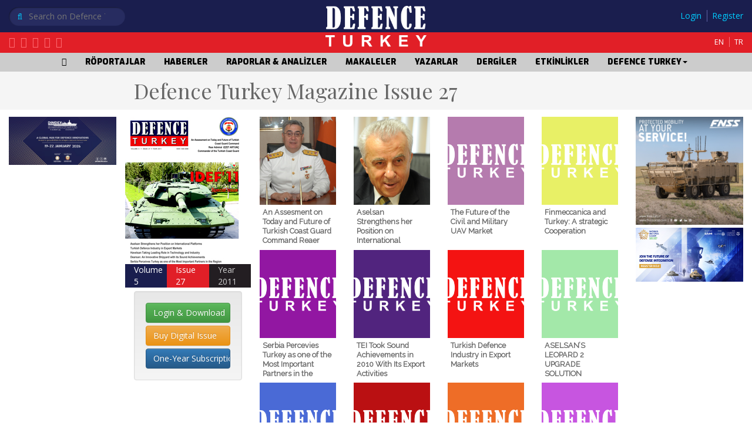

--- FILE ---
content_type: text/html; charset=UTF-8
request_url: https://www.defenceturkey.com/tr/dergi/27
body_size: 7639
content:
<!DOCTYPE html PUBLIC "-//W3C//DTD XHTML 1.0 Transitional//EN" "http://www.w3.org/TR/xhtml1/DTD/xhtml1-transitional.dtd">
<html xmlns="http://www.w3.org/1999/xhtml">
  <head>
    <meta http-equiv="Content-Type" content="text/html; charset=utf-8" />
    <meta http-equiv="X-UA-Compatible" content="IE=edge" />
    <meta name="viewport" content="width=device-width, initial-scale=1" />
    
	<title>Dergi 27 - Defence Turkey Magazine</title>
	<meta name="Description" content="">
	<meta name="Keywords" content=" Defence Turkey Magazine Defence Turkey Magazine">

    <link rel="shortcut icon" href="https://defenceturkey.com/files/images/fav.png" />
    <link rel="apple-itouch-icon" href="https://defenceturkey.com/files/images/fav.png" />
    <link rel="stylesheet" href="https://defenceturkey.com/_lib/css/normalize.css" />
    <link rel="stylesheet" href="https://defenceturkey.com/_lib/js/bootstrap/css/bootstrap.css" />
    <link
      rel="stylesheet"
      href="https://defenceturkey.com/_lib/js/bootstrap/css/bootstrap-theme.css"
    />
    <!--[if lt IE 9]>
      <script src="https://defenceturkey.com/_lib//js/html5shiv/src/html5shiv.js"></script>
      <script src="https://defenceturkey.com/_lib//js/respond/src/respond.js"></script>
    <![endif]-->
    <link
      rel="stylesheet"
      href="https://defenceturkey.com/_lib/js/font-awesome/css/font-awesome.css"
    />
    <link rel="stylesheet" href="https://defenceturkey.com/_lib/css/animate.css" />
    <link rel="stylesheet" href="https://defenceturkey.com/_lib/js/jquery-ui/jquery-ui.css" />
    <link
      rel="stylesheet"
      href="https://defenceturkey.com/_lib/js/lightbox/dist/ekko-lightbox.css"
    />
    <script src="https://defenceturkey.com/_lib/js/jquery.js"></script>
    <script src="https://defenceturkey.com/_lib/js/jquery-ui/jquery-ui.js"></script>
    <script src="https://defenceturkey.com/_lib/js/bootstrap/js/bootstrap.js"></script>
    <script src="https://defenceturkey.com/_lib/js/lightbox/dist/ekko-lightbox.js"></script>
    <script src="https://defenceturkey.com/_lib/js/es5-shim/es5-shim.js"></script>

    <link
      rel="stylesheet"
      href="https://defenceturkey.com/_lib/js/fullcalendar/fullcalendar.min.css"
    />
    <script src="https://defenceturkey.com/_lib/js/moment.min.js"></script>
    <script src="https://defenceturkey.com/_lib/js/fullcalendar/fullcalendar.min.js"></script>

    <!-- Vendor libraries -->
    <link
      rel="stylesheet"
      href="http://maxcdn.bootstrapcdn.com/font-awesome/4.3.0/css/font-awesome.min.css"
    />
    <script
      type="text/javascript"
      src="https://cdnjs.cloudflare.com/ajax/libs/jquery-validate/1.13.1/jquery.validate.min.js"
    ></script>
    <script
      type="text/javascript"
      src="https://cdnjs.cloudflare.com/ajax/libs/jquery.payment/1.2.3/jquery.payment.min.js"
    ></script>

    <!-- If you're using Stripe for payments -->
    <script type="text/javascript" src="https://js.stripe.com/v2/"></script>

    <script src="https://www.google.com/recaptcha/api.js"></script>

    <link rel="stylesheet" href="https://defenceturkey.com/com/com.css?rev=551274" />
    <link rel="stylesheet" href="https://defenceturkey.com/com/default.css?rev=551274" />
    <script src="https://defenceturkey.com/com/com.js?rev=551274"></script>
    <script src="https://defenceturkey.com/com/payment.js?rev=551274"></script>
    <!-- Google tag (gtag.js) -->
    <script
      async
      src="https://www.googletagmanager.com/gtag/js?id=G-D49T5GX7CD"
    ></script>
    <script>
      window.dataLayer = window.dataLayer || [];
      function gtag() {
        dataLayer.push(arguments);
      }
      gtag("js", new Date());

      gtag("config", "G-D49T5GX7CD");
    </script>

    <!--
<script type="text/javascript">

  var _gaq = _gaq || [];
  _gaq.push(['_setAccount', 'UA-36776268-1']);
  _gaq.push(['_trackPageview']);

  (function() {
    var ga = document.createElement('script'); ga.type = 'text/javascript'; ga.async = true;
    ga.src = ('https:' == document.location.protocol ? 'https://ssl' : 'http://www') + '.google-analytics.com/ga.js';
    var s = document.getElementsByTagName('script')[0]; s.parentNode.insertBefore(ga, s);
  })();

</script>
-->
  </head>

  <body>
    <input type="hidden" value="https://defenceturkey.com/" id="PATH_ROOT" />
    <input type="hidden" value="tr" id="LANG" />
    
	
<nav class="navbar navbar-inverse device-xs device-sm">
  <div class="container-fluid">
    <div class="navbar-header">
      <button
        type="button"
        class="navbar-toggle collapsed"
        data-toggle="collapse"
        data-target="#bs-example-navbar-collapse-1"
        aria-expanded="false"
      >
        <span class="sr-only">Toggle navigation</span>
        <span class="icon-bar"></span>
        <span class="icon-bar"></span>
        <span class="icon-bar"></span>
      </button>
      <a class="navbar-brand" href="https://defenceturkey.com/tr/"
        ><img src="https://defenceturkey.com/files/ui/logo.png" height="100%"
      /></a>
    </div>
    <div class="collapse navbar-collapse" id="bs-example-navbar-collapse-1">
      <form action="https://defenceturkey.com/tr/arama/" enctype="multipart/form-data" method="get">
        <div class="form-group padding-t-sm">
          <input
            type="text"
            name="query"
            value=""
            class="form-control"
            placeholder="Search on Defence Turkey Magazine"
          />
        </div>
        <!--<button type="submit" class="btn btn-default">Submit</button>-->
      </form>

      <ul class="nav navbar-nav navbar-right">
        <li><a href="https://defenceturkey.com/tr/anasayfa/" class=""><i class="fa fa-home"></i></a></li><li><a href="https://defenceturkey.com/tr/roportajlar/" class="">RÖPORTAJLAR</a></li><li><a href="https://defenceturkey.com/tr/haberler/" class="">HABERLER</a></li><li><a href="https://defenceturkey.com/tr/raporlar-analizler/" class="">RAPORLAR & ANALİZLER</a></li><li><a href="https://defenceturkey.com/tr/makaleler/" class="">MAKALELER</a></li><li><a href="https://defenceturkey.com/tr/yazarlar/" class="">YAZARLAR</a></li><li><a href="https://defenceturkey.com/tr/dergiler/" class="">DERGİLER</a></li><li><a href="https://defenceturkey.com/tr/etkinlikler/" class="">ETKİNLİKLER</a></li><li class="dropdown">
				<a href="https://defenceturkey.com/tr/defence-turkey/" class="dropdown-toggle " data-toggle="dropdown" role="button" aria-haspopup="true" aria-expanded="false">
					DEFENCE TURKEY<span class="caret"></span>
				</a>
				<ul class="dropdown-menu"><li><a href="https://defenceturkey.com/tr/defence-turkey/abonelik/" class="">Abonelik</a></li><li><a href="https://defenceturkey.com/tr/defence-turkey/editorden/" class="">Editörden</a></li><li><a href="https://defenceturkey.com/tr/defence-turkey/biz-kimiz/" class="">Biz Kimiz</a></li><li><a href="https://defenceturkey.com/tr/defence-turkey/reklamlar/" class="">Reklamlar</a></li></ul></li>

        <li><a href="https://defenceturkey.com/tr/giris/" class="">Login</a></li>
        <li><a href="https://defenceturkey.com/tr/kayit/" class="">Register</a></li>

        <li class="dropdown">
          <a
            href="#"
            class="dropdown-toggle"
            data-toggle="dropdown"
            role="button"
            aria-haspopup="true"
            aria-expanded="false"
          >
            <i class="fa fa-globe" aria-hidden="true"></i
            ><span class="caret"></span>
          </a>
          <ul class="dropdown-menu">
            <li><a href="https://defenceturkey.com/en" class="">EN</a></li>
            <li><a href="https://defenceturkey.com/tr" class="">TR</a></li>
          </ul>
        </li>
      </ul>
    </div>
  </div>
</nav>

<div class="container-fluid header device-md">
  <div class="row bg-blue padding-t-xxs">
    <div class="col-md-4">
      <div class="search">
        <form action="https://defenceturkey.com/tr/arama/" enctype="multipart/form-data" method="get">
          <i class="fa fa-search"></i>
          <input
            type="search"
            name="query"
            value=""
            class="nofocus"
            placeholder="Search on Defence Turkey Magazine"
          />
        </form>
      </div>
    </div>
    <div class="col-md-4 text-center">
      <a href="https://defenceturkey.com/tr/">
        <img
          class="logotype-defence"
          src="https://defenceturkey.com/files/ui/logotype-defence.png"
          alt="Defence Turkey Magazine"
        />
      </a>
    </div>
    <div class="col-md-4 text-right">
      <!--{nouser-->
      <div class="user">
        <a href="https://defenceturkey.com/tr/giris/">Login</a>
        <a href="https://defenceturkey.com/tr/kayit/">Register</a>
      </div>
      <!--nouser}-->

      
    </div>
  </div>
  <div class="row bg-red padding-b-xxs">
    <div class="col-md-4">
      <div class="social">
        <a href="https://defenceturkey.com/rss.xml">
          <i class="fa fa-rss-square" aria-hidden="true"></i>
        </a>
        <a href="http://www.youtube.com/user/defenceturkeymag">
          <i class="fa fa-youtube-square" aria-hidden="true"></i>
        </a>
        <a href="https://www.facebook.com/DefenceTurkey/">
          <i class="fa fa-facebook-square" aria-hidden="true"></i>
        </a>
        <a href="http://twitter.com/defenceturkey">
          <i class="fa fa-twitter-square" aria-hidden="true"></i>
        </a>
        <a href="https://www.linkedin.com/company/defence-turkey-magazine">
          <i class="fa fa-linkedin-square" aria-hidden="true"></i>
        </a>
      </div>
    </div>
    <div class="col-md-4 text-center">
      <a href="https://defenceturkey.com/tr/">
        <img
          class="logotype-turkey"
          src="https://defenceturkey.com/files/ui/logotype-turkey.png"
          alt="Defence Turkey Magazine"
        />
      </a>
    </div>
    <div class="col-md-4 text-right">
      <a class="lang" href="https://defenceturkey.com/en">EN</a>
      <a class="lang" href="https://defenceturkey.com/tr">TR</a>
    </div>
  </div>

  <div class="row bg-gray text-center">
    <ul class="menu">
      <li><a href="https://defenceturkey.com/tr/anasayfa/" class=""><i class="fa fa-home"></i></a></li><li><a href="https://defenceturkey.com/tr/roportajlar/" class="">RÖPORTAJLAR</a></li><li><a href="https://defenceturkey.com/tr/haberler/" class="">HABERLER</a></li><li><a href="https://defenceturkey.com/tr/raporlar-analizler/" class="">RAPORLAR & ANALİZLER</a></li><li><a href="https://defenceturkey.com/tr/makaleler/" class="">MAKALELER</a></li><li><a href="https://defenceturkey.com/tr/yazarlar/" class="">YAZARLAR</a></li><li><a href="https://defenceturkey.com/tr/dergiler/" class="">DERGİLER</a></li><li><a href="https://defenceturkey.com/tr/etkinlikler/" class="">ETKİNLİKLER</a></li><li class="dropdown">
				<a href="https://defenceturkey.com/tr/defence-turkey/" class="dropdown-toggle " data-toggle="dropdown" role="button" aria-haspopup="true" aria-expanded="false">
					DEFENCE TURKEY<span class="caret"></span>
				</a>
				<ul class="dropdown-menu"><li><a href="https://defenceturkey.com/tr/defence-turkey/abonelik/" class="">Abonelik</a></li><li><a href="https://defenceturkey.com/tr/defence-turkey/editorden/" class="">Editörden</a></li><li><a href="https://defenceturkey.com/tr/defence-turkey/biz-kimiz/" class="">Biz Kimiz</a></li><li><a href="https://defenceturkey.com/tr/defence-turkey/reklamlar/" class="">Reklamlar</a></li></ul></li>
    </ul>
  </div>
</div>

<!--
<div class="container-fluid padding-none text-center">
  <a
    href="https://registration.infosalons.ae/DUBAIAIRSHOW2023/Visitor/Registration/Welcome?utm_source=Defence%20Turkey&utm_medium=Web%20banner&utm_campaign=DAS23_Web%20banner_15%25"
  >
    <img
      src="https://defenceturkey.com/files/adver/DAS-1920x300-AVT23.gif"
      style="max-width: 100%"
    />
  </a>
</div>
-->


	
	<div class="container-fluid padding-xs bg-light">
		<div class="row">
			<div class="col-md-2">
			</div>
			<div class="col-md-8">
				<h1 class="playfair margin-none">Defence Turkey Magazine Issue 27</h1>
			</div>
			<div class="col-md-2">
			</div>
		</div>
	</div>
	
	<div class="container-fluid padding-xs">
		<div class="row">
			<div class="col-md-2 device-md">
				
    <a class="adver padding-b-sm" href="https://dimdex.com/">
        <img src="https://defenceturkey.com/files/adver/681309888123c.jpg" />
    </a>

				
    <a class="adver padding-b-sm" href="">
        <img src="" />
    </a>

				
    <a class="adver padding-b-sm" href="">
        <img src="" />
    </a>

				
    <a class="adver padding-b-sm" href="">
        <img src="" />
    </a>

			</div>
			<div class="col-md-8">
				<div class="row">
					<div class="col-md-3">
						<div class="row">
							<img src="https://defenceturkey.com/files/issues/50b52b1a902d7_Idef11kapak.jpg" class="img-responsive" alt="Defence Turkey Magazine Issue 27" />
						</div>
						<div class="row">
							<div class="col-md-4 bg-blue">Volume 5</div>
							<div class="col-md-4 bg-red">Issue 27</div>
							<div class="col-md-4 bg-dark">Year 2011</div>          
						</div>
						
						
						
						<div class="well margin-t-sm">
							
							
							
							
							<!--{login-->
							<a href="https://defenceturkey.com/tr/giris/" class="btn btn-success btn-block">Login & Download</a>
							<!--login}-->
							
							<!--{buy-->
							<a href="https://dtmedya.com/index.php?route=product/category&path=60" class="btn btn-warning  btn-block">Buy Digital Issue</a>
							
							<a href="https://dtmedya.com/index.php?route=product/product&product_id=136" class="btn btn-primary  btn-block">One-Year Subscription</a> 
							<!--buy}-->
							
						</div>
						
					</div>
					<div class="col-md-9">
						<div class="row">
							
    <div class="col-md-3 col-sm-4 col-xs-12 padding-b-xs">
        <a href="https://defenceturkey.com/tr/i̇cerik/an-assesment-on-today-and-future-of-turkish-coast-guard-command-reaer-admiral-izzet-artunc-593" class="contentbox contentbox-2m">
            <div class="img" style="background:#eee" ><img src="https://defenceturkey.com/files/content/63_852_bgiris resmi.jpg" /></div>
            <div class="title">An Assesment on Today and Future of Turkish Coast Guard Command Reaer Admiral Izzet Artunç .</div>
		</a>
	</div>

    <div class="col-md-3 col-sm-4 col-xs-12 padding-b-xs">
        <a href="https://defenceturkey.com/tr/i̇cerik/aselsan-strengthens-her-position-on-international-platforms-general-mr-hasan-memisoglu-594" class="contentbox contentbox-2m">
            <div class="img" style="background:#eee" ><img src="https://defenceturkey.com/files/content/63_853_bgiris resmia.jpg" /></div>
            <div class="title">Aselsan Strengthens her Position on International Platforms .General Mr.Hasan Memisoglu</div>
		</a>
	</div>

    <div class="col-md-3 col-sm-4 col-xs-12 padding-b-xs">
        <a href="https://defenceturkey.com/tr/i̇cerik/the-future-of-the-civil-and-military-uav-market-595" class="contentbox contentbox-2m">
            <div class="img" style="background:#B57BAE" ><img src="https://defenceturkey.com/files/ui/logotype-defence-turkey.png" /></div>
            <div class="title">The Future of the Civil and Military UAV Market </div>
		</a>
	</div>

    <div class="col-md-3 col-sm-4 col-xs-12 padding-b-xs">
        <a href="https://defenceturkey.com/tr/i̇cerik/finmeccanica-and-turkey-a-strategic-cooperation-596" class="contentbox contentbox-2m">
            <div class="img" style="background:#E8F066" ><img src="https://defenceturkey.com/files/ui/logotype-defence-turkey.png" /></div>
            <div class="title">Finmeccanica and Turkey: A strategic Cooperation</div>
		</a>
	</div>

    <div class="col-md-3 col-sm-4 col-xs-12 padding-b-xs">
        <a href="https://defenceturkey.com/tr/i̇cerik/serbia-percevies-turkey-as-one-of-the-most-important-partners-in-the-region-597" class="contentbox contentbox-2m">
            <div class="img" style="background:#9217A2" ><img src="https://defenceturkey.com/files/ui/logotype-defence-turkey.png" /></div>
            <div class="title">Serbia Percevies Turkey as one of the Most Important Partners in the Region</div>
		</a>
	</div>

    <div class="col-md-3 col-sm-4 col-xs-12 padding-b-xs">
        <a href="https://defenceturkey.com/tr/i̇cerik/tei-took-sound-achievements-in-2010-with-its-export-activities-598" class="contentbox contentbox-2m">
            <div class="img" style="background:#51247E" ><img src="https://defenceturkey.com/files/ui/logotype-defence-turkey.png" /></div>
            <div class="title">TEI Took Sound Achievements in 2010 With Its Export Activities</div>
		</a>
	</div>

    <div class="col-md-3 col-sm-4 col-xs-12 padding-b-xs">
        <a href="https://defenceturkey.com/tr/i̇cerik/turkish-defence-industry-in-export-markets-599" class="contentbox contentbox-2m">
            <div class="img" style="background:#F41312" ><img src="https://defenceturkey.com/files/ui/logotype-defence-turkey.png" /></div>
            <div class="title">Turkish Defence Industry in Export Markets</div>
		</a>
	</div>

    <div class="col-md-3 col-sm-4 col-xs-12 padding-b-xs">
        <a href="https://defenceturkey.com/tr/i̇cerik/aselsan-8217-s-leopard-2-upgrade-solution-600" class="contentbox contentbox-2m">
            <div class="img" style="background:#A3E8A9" ><img src="https://defenceturkey.com/files/ui/logotype-defence-turkey.png" /></div>
            <div class="title">ASELSAN&#8217;S LEOPARD 2 UPGRADE SOLUTION</div>
		</a>
	</div>

    <div class="col-md-3 col-sm-4 col-xs-12 padding-b-xs">
        <a href="https://defenceturkey.com/tr/i̇cerik/mine-resistant-ambush-protected-vehicle-8220-kirpi-8221-delivered-with-a-ceremony-to-the-turkish-601" class="contentbox contentbox-2m">
            <div class="img" style="background:#4A6AD6" ><img src="https://defenceturkey.com/files/ui/logotype-defence-turkey.png" /></div>
            <div class="title">MINE RESISTANT AMBUSH PROTECTED VEHICLE &#8220;KIRPI&#8221; DELIVERED WITH A CEREMONY TO THE TURKISH</div>
		</a>
	</div>

    <div class="col-md-3 col-sm-4 col-xs-12 padding-b-xs">
        <a href="https://defenceturkey.com/tr/i̇cerik/pimco-provides-advanced-cbrn-solutions-602" class="contentbox contentbox-2m">
            <div class="img" style="background:#BA1012" ><img src="https://defenceturkey.com/files/ui/logotype-defence-turkey.png" /></div>
            <div class="title">PIMCO Provides Advanced CBRN Solutions</div>
		</a>
	</div>

    <div class="col-md-3 col-sm-4 col-xs-12 padding-b-xs">
        <a href="https://defenceturkey.com/tr/i̇cerik/quality-management-systems-requirements-for-aerospace-defense-and-space-as-9100-2009-rev-c-603" class="contentbox contentbox-2m">
            <div class="img" style="background:#EE6D27" ><img src="https://defenceturkey.com/files/ui/logotype-defence-turkey.png" /></div>
            <div class="title">Quality Management Systems Requirements for Aerospace, Defense and Space AS 9100:2009 Rev.C</div>
		</a>
	</div>

    <div class="col-md-3 col-sm-4 col-xs-12 padding-b-xs">
        <a href="https://defenceturkey.com/tr/i̇cerik/turkish-companies-met-with-saudia-arabian-defence-officials-604" class="contentbox contentbox-2m">
            <div class="img" style="background:#C755E0" ><img src="https://defenceturkey.com/files/ui/logotype-defence-turkey.png" /></div>
            <div class="title">Turkish Companies Met with  Saudia Arabian Defence Officials</div>
		</a>
	</div>

    <div class="col-md-3 col-sm-4 col-xs-12 padding-b-xs">
        <a href="https://defenceturkey.com/tr/i̇cerik/wideband-antennas-8211-a-crucial-element-in-today-8217-s-rf-systems-605" class="contentbox contentbox-2m">
            <div class="img" style="background:#9B2F12" ><img src="https://defenceturkey.com/files/ui/logotype-defence-turkey.png" /></div>
            <div class="title">Wideband antennas &#8211; a crucial element in today&#8217;s RF systems</div>
		</a>
	</div>

    <div class="col-md-3 col-sm-4 col-xs-12 padding-b-xs">
        <a href="https://defenceturkey.com/tr/i̇cerik/environics-designs-cbrn-solutions-for-naval-applications-606" class="contentbox contentbox-2m">
            <div class="img" style="background:#34378F" ><img src="https://defenceturkey.com/files/ui/logotype-defence-turkey.png" /></div>
            <div class="title">Environics Designs CBRN Solutions for Naval Applications </div>
		</a>
	</div>

    <div class="col-md-3 col-sm-4 col-xs-12 padding-b-xs">
        <a href="https://defenceturkey.com/tr/i̇cerik/atel-enjoys-growing-up-607" class="contentbox contentbox-2m">
            <div class="img" style="background:#8E69ED" ><img src="https://defenceturkey.com/files/ui/logotype-defence-turkey.png" /></div>
            <div class="title">ATEL enjoys growing up.. </div>
		</a>
	</div>

    <div class="col-md-3 col-sm-4 col-xs-12 padding-b-xs">
        <a href="https://defenceturkey.com/tr/i̇cerik/21st-century-approach-to-machinery-manufacturing-by-608" class="contentbox contentbox-2m">
            <div class="img" style="background:#185A9D" ><img src="https://defenceturkey.com/files/ui/logotype-defence-turkey.png" /></div>
            <div class="title">21st Century Approach to Machinery Manufacturing By</div>
		</a>
	</div>

    <div class="col-md-3 col-sm-4 col-xs-12 padding-b-xs">
        <a href="https://defenceturkey.com/tr/i̇cerik/a-9-3-million-dollar-armored-personnel-vehicle-export-from-otokar-609" class="contentbox contentbox-2m">
            <div class="img" style="background:#463D47" ><img src="https://defenceturkey.com/files/ui/logotype-defence-turkey.png" /></div>
            <div class="title">A 9.3 Million Dollar Armored Personnel Vehicle Export from Otokar</div>
		</a>
	</div>

    <div class="col-md-3 col-sm-4 col-xs-12 padding-b-xs">
        <a href="https://defenceturkey.com/tr/i̇cerik/esbas-gains-the-world-8217-s-most-prestigious-aerospace-conference-to-izmir-610" class="contentbox contentbox-2m">
            <div class="img" style="background:#034CAD" ><img src="https://defenceturkey.com/files/ui/logotype-defence-turkey.png" /></div>
            <div class="title">ESBAS GAINS THE WORLD&#8217;S MOST PRESTIGIOUS AEROSPACE CONFERENCE TO IZMIR </div>
		</a>
	</div>

    <div class="col-md-3 col-sm-4 col-xs-12 padding-b-xs">
        <a href="https://defenceturkey.com/tr/i̇cerik/nato-air-command-control-information-system-is-entrusted-to-siemens-and-turkish-engineers-611" class="contentbox contentbox-2m">
            <div class="img" style="background:#68C3C4" ><img src="https://defenceturkey.com/files/ui/logotype-defence-turkey.png" /></div>
            <div class="title">NATO Air Command Control Information System is Entrusted to Siemens and Turkish Engineers</div>
		</a>
	</div>

    <div class="col-md-3 col-sm-4 col-xs-12 padding-b-xs">
        <a href="https://defenceturkey.com/tr/i̇cerik/the-ram-point-defence-missile-system-pdms-of-the-tcg-heybel-ada-f-511-612" class="contentbox contentbox-2m">
            <div class="img" style="background:#8CDC1F" ><img src="https://defenceturkey.com/files/ui/logotype-defence-turkey.png" /></div>
            <div class="title">THE RAM POINT DEFENCE MISSILE SYSTEM (PDMS) OF THE                             TCG HEYBEL?ADA (F-511</div>
		</a>
	</div>

    <div class="col-md-3 col-sm-4 col-xs-12 padding-b-xs">
        <a href="https://defenceturkey.com/tr/i̇cerik/r-d-center-certificate-for-otokar-613" class="contentbox contentbox-2m">
            <div class="img" style="background:#FA396C" ><img src="https://defenceturkey.com/files/ui/logotype-defence-turkey.png" /></div>
            <div class="title">R&D Center Certificate for Otokar</div>
		</a>
	</div>

    <div class="col-md-3 col-sm-4 col-xs-12 padding-b-xs">
        <a href="https://defenceturkey.com/tr/i̇cerik/engineering-from-needs-to-solutions-614" class="contentbox contentbox-2m">
            <div class="img" style="background:#24DF55" ><img src="https://defenceturkey.com/files/ui/logotype-defence-turkey.png" /></div>
            <div class="title">ENGINEERING FROM NEEDS TO SOLUTIONS </div>
		</a>
	</div>

    <div class="col-md-3 col-sm-4 col-xs-12 padding-b-xs">
        <a href="https://defenceturkey.com/tr/i̇cerik/dearsan-an-innovative-shipyard-with-is-sound-achievements-615" class="contentbox contentbox-2m">
            <div class="img" style="background:#FCC73A" ><img src="https://defenceturkey.com/files/ui/logotype-defence-turkey.png" /></div>
            <div class="title">Dearsan:An Innovative Shipyard with is Sound Achievements</div>
		</a>
	</div>

    <div class="col-md-3 col-sm-4 col-xs-12 padding-b-xs">
        <a href="https://defenceturkey.com/tr/i̇cerik/havelsan-taking-leading-role-in-technology-796" class="contentbox contentbox-2m">
            <div class="img" style="background:#eee" ><img src="https://defenceturkey.com/files/content/50a4d977cf530_girisfarukbey.JPG" /></div>
            <div class="title">Havelsan Taking Leading Role in Technology</div>
		</a>
	</div>

    <div class="col-md-3 col-sm-4 col-xs-12 padding-b-xs">
        <a href="https://defenceturkey.com/tr/i̇cerik/telespazio-aims-to-establish-a-joint-venture-with-turkish-partners-797" class="contentbox contentbox-2m">
            <div class="img" style="background:#DC2949" ><img src="https://defenceturkey.com/files/ui/logotype-defence-turkey.png" /></div>
            <div class="title">Telespazio Aims to Establish a Joint Venture with Turkish Partners

</div>
		</a>
	</div>

    <div class="col-md-3 col-sm-4 col-xs-12 padding-b-xs">
        <a href="https://defenceturkey.com/tr/i̇cerik/41-turkish-companies-participated-at-the-idex-2011-expo-798" class="contentbox contentbox-2m">
            <div class="img" style="background:#DCCE26" ><img src="https://defenceturkey.com/files/ui/logotype-defence-turkey.png" /></div>
            <div class="title">41 Turkish Companies Participated at the IDEX 2011 Expo

</div>
		</a>
	</div>

    <div class="col-md-3 col-sm-4 col-xs-12 padding-b-xs">
        <a href="https://defenceturkey.com/tr/i̇cerik/the-transatlantic-relations-sub-committ-of-the-nato-parliamentary-assembly-visited-ssm-799" class="contentbox contentbox-2m">
            <div class="img" style="background:#EA61CB" ><img src="https://defenceturkey.com/files/ui/logotype-defence-turkey.png" /></div>
            <div class="title">THE TRANSATLANTIC RELATIONS SUB-COMMITT OF THE NATO PARLIAMENTARY ASSEMBLY VISITED SSM</div>
		</a>
	</div>

    <div class="col-md-3 col-sm-4 col-xs-12 padding-b-xs">
        <a href="https://defenceturkey.com/tr/i̇cerik/nurol-technologies-industry-and-mining-trade-inc-800" class="contentbox contentbox-2m">
            <div class="img" style="background:#C9CEE6" ><img src="https://defenceturkey.com/files/ui/logotype-defence-turkey.png" /></div>
            <div class="title">NUROL TECHNOLOGIES INDUSTRY and MINING TRADE INC.</div>
		</a>
	</div>

    <div class="col-md-3 col-sm-4 col-xs-12 padding-b-xs">
        <a href="https://defenceturkey.com/tr/i̇cerik/atel-enjoys-growing-up-801" class="contentbox contentbox-2m">
            <div class="img" style="background:#D43748" ><img src="https://defenceturkey.com/files/ui/logotype-defence-turkey.png" /></div>
            <div class="title">ATEL enjoys growing up.. </div>
		</a>
	</div>

						</div>
					</div>
				</div>
			</div>
			<div class="col-md-2">
			<a class="adver padding-b-sm" href="https://www.fnss.com.tr/">
				<img src="https://www.defenceturkey.com/files/adver/DEFENCETURKEY 800x800px-01.jpg">
			</a>
			
			
    <a class="adver padding-b-sm" href="https://marketing.worlddefenseshow.com/l/996971/2025-11-17/41l5r">
        <img src="https://defenceturkey.com/files/adver/691ec58db0f5c.jpeg" />
    </a>

			
    <a class="adver padding-b-sm" href="">
        <img src="" />
    </a>

			
    <a class="adver padding-b-sm" href="">
        <img src="" />
    </a>

			
    <a class="adver padding-b-sm" href="">
        <img src="" />
    </a>

			</div>
		</div>
	</div>
	
	<div
  class="container-fluid margin-t-sm bg-light padding-xs shadow-box-dark device-md"
>
  <div class="row">
    <div class="col-md-2"></div>
    <div class="col-md-8">
      <div class="row justify-content-center">
        <div class="col-md-2 col-sm-4">
          <a href="http://www.tskgv.org.tr/">
            <img
              src="https://defenceturkey.com/files/adver/50b36ea304b05_tskgv.jpg"
              class="img-responsive"
            />
          </a>
        </div>
        <div class="col-md-2 col-sm-4">
          <a href="http://www.ssm.gov.tr/">
            <img
              src="https://defenceturkey.com/files/adver/50b36ec399b1f_ssm.jpg"
              class="img-responsive"
            />
          </a>
        </div>
        <div class="col-md-2 col-sm-4">
          <a href="http://www.sasad.org.tr/">
            <img
              src="https://defenceturkey.com/files/adver/50b36ed4132d2_sasad.gif"
              class="img-responsive"
            />
          </a>
        </div>
        <div class="col-md-2 col-sm-4">
          <a href="http://www.turksavunmasanayihaber.com/">
            <img
              src="https://defenceturkey.com/files/adver/50c85712ccb78_HaberGrubu-10(240x83).jpg"
              class="img-responsive"
            />
          </a>
        </div>

        <div class="col-md-2 col-sm-4">
          <a href="http://www.frost.com/">
            <img
              src="https://defenceturkey.com/files/adver/50b36efd2467d_www.frost.jpg"
              class="img-responsive"
            />
          </a>
        </div>
      </div>
    </div>
    <div class="col-md-2"></div>
  </div>
</div>
<div class="container-fluid footer padding-t-sm padding-b-xs">
  <div class="row">
    <div class="col-md-2"></div>
    <div class="col-md-8">
      <div class="row">
        <div class="col-md-2 col-sm-4">
          <img src="https://defenceturkey.com/files/ui/logo.png" class="img-responsive margin-b-sm" />
          <hr />
          <div class="social">
            <a href="https://defenceturkey.com/rss.xml">
              <i class="fa fa-rss-square" aria-hidden="true"></i>
            </a>
            <a href="http://www.youtube.com/user/defenceturkeymag">
              <i class="fa fa-youtube-square" aria-hidden="true"></i>
            </a>
            <a href="https://www.facebook.com/DefenceTurkey/">
              <i class="fa fa-facebook-square" aria-hidden="true"></i>
            </a>
            <a href="http://twitter.com/defenceturkey">
              <i class="fa fa-twitter-square" aria-hidden="true"></i>
            </a>
            <a href="https://www.linkedin.com/company/defence-turkey-magazine">
              <i class="fa fa-linkedin-square" aria-hidden="true"></i>
            </a>
          </div>
        </div>

        <div class="col-md-9 col-md-offset-1 col-sm-8">
          <div class="row">
            <div class="col-md-2 col-sm-3 footer-links">
              <h4>Contents</h4>
              <a href="https://defenceturkey.com/tr/roportajlar/">Interviews</a>
              <a href="https://defenceturkey.com/tr/haberler/">News</a>
              <a href="https://defenceturkey.com/tr/raporlar-analizler/">Reports & Analysis</a>
              <a href="https://defenceturkey.com/tr/makaleler/">Articles</a>
            </div>
            <div class="col-md-5 col-sm-2 footer-links device-md">
              <h4>Issues</h4>
              <div class="row"><div class="col-md-3"><a href="https://defenceturkey.com/tr/dergi/142">Issue 142</a><a href="https://defenceturkey.com/tr/dergi/141">Issue 141</a><a href="https://defenceturkey.com/tr/dergi/140">Issue 140</a><a href="https://defenceturkey.com/tr/dergi/139">Issue 139</a></div><div class="col-md-3"><a href="https://defenceturkey.com/tr/dergi/138">Issue 138</a><a href="https://defenceturkey.com/tr/dergi/137">Issue 137</a><a href="https://defenceturkey.com/tr/dergi/136">Issue 136</a><a href="https://defenceturkey.com/tr/dergi/135">Issue 135</a></div><div class="col-md-3"><a href="https://defenceturkey.com/tr/dergi/134">Issue 134</a><a href="https://defenceturkey.com/tr/dergi/133">Issue 133</a><a href="https://defenceturkey.com/tr/dergi/132">Issue 132</a><a href="https://defenceturkey.com/tr/dergi/131">Issue 131</a></div><div class="col-md-3"><a href="https://defenceturkey.com/tr/dergi/130">Issue 130</a><a href="https://defenceturkey.com/tr/dergi/Navantia">Issue Navantia</a><a href="https://defenceturkey.com/tr/dergi/129">Issue 129</a><a href="https://defenceturkey.com/tr/dergi/128">Issue 128</a></div><div class="col-md-3"></div></div>
            </div>
            <div class="col-md-2 col-sm-3 footer-links">
              <h4>Magazine</h4>
              <a href="https://defenceturkey.com/tr/defence-turkey/abonelik/">Subscription</a>
              <a href="https://defenceturkey.com/tr/defence-turkey/editorden/">from Editor</a>
              <a href="https://defenceturkey.com/tr/defence-turkey/biz-kimiz/">Who We Are</a>
              <a href="https://defenceturkey.com/tr/defence-turkey/reklamlar/">Advertising</a>
            </div>
            <div class="col-md-3 col-sm-4 footer-links">
              <h4>Contact</h4>
              <p>DT Medya LTD. ŞTİ.</p>
              <p>
                <i class="fa fa-map-marker" aria-hidden="true"></i>
                İlkbahar Mah. Güney Park Küme Evleri (Sinpaş Altınoran) Kule-3
                No:142 Çankaya-Ankara Turkey
              </p>

              <p>
                <i class="fa fa-phone" aria-hidden="true"></i> +90 (312) 557
                9020
              </p>

              <p>
                <i class="fa fa-envelope" aria-hidden="true"></i>
                info@defenceturkey.com
              </p>
            </div>
          </div>
        </div>
      </div>
    </div>
    <div class="col-md-2"></div>
  </div>
</div>

<div class="container-fluid footer-bottom">
  © Defence Turkey 2017. All rights reserved
</div>


    <div id="uiScrollTop"></div>
  </body>
</html>

